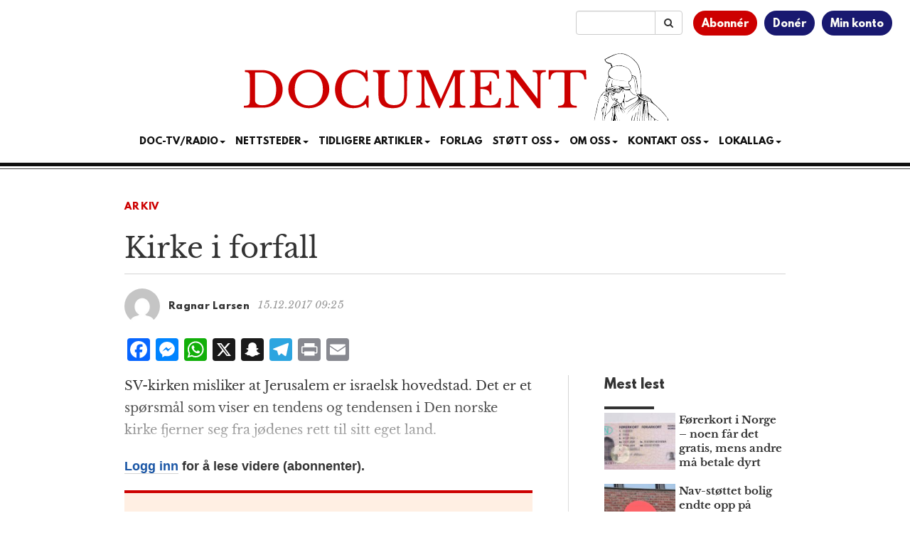

--- FILE ---
content_type: text/html; charset=utf-8
request_url: https://www.google.com/recaptcha/api2/aframe
body_size: 180
content:
<!DOCTYPE HTML><html><head><meta http-equiv="content-type" content="text/html; charset=UTF-8"></head><body><script nonce="rudi3nKygPW_4bw0mn-rcg">/** Anti-fraud and anti-abuse applications only. See google.com/recaptcha */ try{var clients={'sodar':'https://pagead2.googlesyndication.com/pagead/sodar?'};window.addEventListener("message",function(a){try{if(a.source===window.parent){var b=JSON.parse(a.data);var c=clients[b['id']];if(c){var d=document.createElement('img');d.src=c+b['params']+'&rc='+(localStorage.getItem("rc::a")?sessionStorage.getItem("rc::b"):"");window.document.body.appendChild(d);sessionStorage.setItem("rc::e",parseInt(sessionStorage.getItem("rc::e")||0)+1);localStorage.setItem("rc::h",'1769068864217');}}}catch(b){}});window.parent.postMessage("_grecaptcha_ready", "*");}catch(b){}</script></body></html>